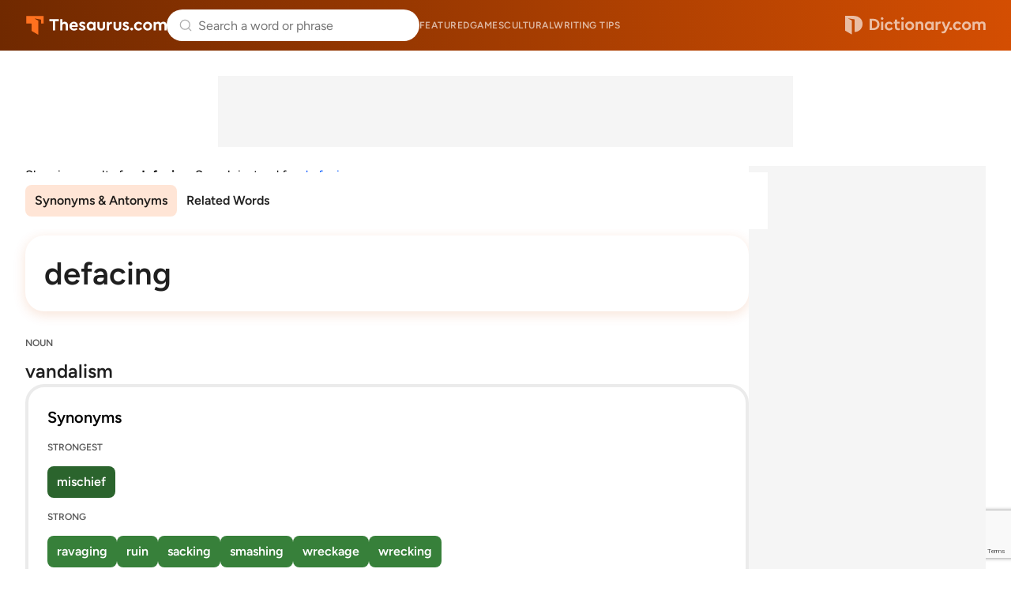

--- FILE ---
content_type: text/html; charset=utf-8
request_url: https://www.google.com/recaptcha/api2/anchor?ar=1&k=6Lf7JnQrAAAAAPHGrpyhBScGaodHXsKHUOnRDX5a&co=aHR0cHM6Ly93d3cudGhlc2F1cnVzLmNvbTo0NDM.&hl=en&v=N67nZn4AqZkNcbeMu4prBgzg&size=invisible&anchor-ms=20000&execute-ms=30000&cb=swml3mdaoosm
body_size: 48678
content:
<!DOCTYPE HTML><html dir="ltr" lang="en"><head><meta http-equiv="Content-Type" content="text/html; charset=UTF-8">
<meta http-equiv="X-UA-Compatible" content="IE=edge">
<title>reCAPTCHA</title>
<style type="text/css">
/* cyrillic-ext */
@font-face {
  font-family: 'Roboto';
  font-style: normal;
  font-weight: 400;
  font-stretch: 100%;
  src: url(//fonts.gstatic.com/s/roboto/v48/KFO7CnqEu92Fr1ME7kSn66aGLdTylUAMa3GUBHMdazTgWw.woff2) format('woff2');
  unicode-range: U+0460-052F, U+1C80-1C8A, U+20B4, U+2DE0-2DFF, U+A640-A69F, U+FE2E-FE2F;
}
/* cyrillic */
@font-face {
  font-family: 'Roboto';
  font-style: normal;
  font-weight: 400;
  font-stretch: 100%;
  src: url(//fonts.gstatic.com/s/roboto/v48/KFO7CnqEu92Fr1ME7kSn66aGLdTylUAMa3iUBHMdazTgWw.woff2) format('woff2');
  unicode-range: U+0301, U+0400-045F, U+0490-0491, U+04B0-04B1, U+2116;
}
/* greek-ext */
@font-face {
  font-family: 'Roboto';
  font-style: normal;
  font-weight: 400;
  font-stretch: 100%;
  src: url(//fonts.gstatic.com/s/roboto/v48/KFO7CnqEu92Fr1ME7kSn66aGLdTylUAMa3CUBHMdazTgWw.woff2) format('woff2');
  unicode-range: U+1F00-1FFF;
}
/* greek */
@font-face {
  font-family: 'Roboto';
  font-style: normal;
  font-weight: 400;
  font-stretch: 100%;
  src: url(//fonts.gstatic.com/s/roboto/v48/KFO7CnqEu92Fr1ME7kSn66aGLdTylUAMa3-UBHMdazTgWw.woff2) format('woff2');
  unicode-range: U+0370-0377, U+037A-037F, U+0384-038A, U+038C, U+038E-03A1, U+03A3-03FF;
}
/* math */
@font-face {
  font-family: 'Roboto';
  font-style: normal;
  font-weight: 400;
  font-stretch: 100%;
  src: url(//fonts.gstatic.com/s/roboto/v48/KFO7CnqEu92Fr1ME7kSn66aGLdTylUAMawCUBHMdazTgWw.woff2) format('woff2');
  unicode-range: U+0302-0303, U+0305, U+0307-0308, U+0310, U+0312, U+0315, U+031A, U+0326-0327, U+032C, U+032F-0330, U+0332-0333, U+0338, U+033A, U+0346, U+034D, U+0391-03A1, U+03A3-03A9, U+03B1-03C9, U+03D1, U+03D5-03D6, U+03F0-03F1, U+03F4-03F5, U+2016-2017, U+2034-2038, U+203C, U+2040, U+2043, U+2047, U+2050, U+2057, U+205F, U+2070-2071, U+2074-208E, U+2090-209C, U+20D0-20DC, U+20E1, U+20E5-20EF, U+2100-2112, U+2114-2115, U+2117-2121, U+2123-214F, U+2190, U+2192, U+2194-21AE, U+21B0-21E5, U+21F1-21F2, U+21F4-2211, U+2213-2214, U+2216-22FF, U+2308-230B, U+2310, U+2319, U+231C-2321, U+2336-237A, U+237C, U+2395, U+239B-23B7, U+23D0, U+23DC-23E1, U+2474-2475, U+25AF, U+25B3, U+25B7, U+25BD, U+25C1, U+25CA, U+25CC, U+25FB, U+266D-266F, U+27C0-27FF, U+2900-2AFF, U+2B0E-2B11, U+2B30-2B4C, U+2BFE, U+3030, U+FF5B, U+FF5D, U+1D400-1D7FF, U+1EE00-1EEFF;
}
/* symbols */
@font-face {
  font-family: 'Roboto';
  font-style: normal;
  font-weight: 400;
  font-stretch: 100%;
  src: url(//fonts.gstatic.com/s/roboto/v48/KFO7CnqEu92Fr1ME7kSn66aGLdTylUAMaxKUBHMdazTgWw.woff2) format('woff2');
  unicode-range: U+0001-000C, U+000E-001F, U+007F-009F, U+20DD-20E0, U+20E2-20E4, U+2150-218F, U+2190, U+2192, U+2194-2199, U+21AF, U+21E6-21F0, U+21F3, U+2218-2219, U+2299, U+22C4-22C6, U+2300-243F, U+2440-244A, U+2460-24FF, U+25A0-27BF, U+2800-28FF, U+2921-2922, U+2981, U+29BF, U+29EB, U+2B00-2BFF, U+4DC0-4DFF, U+FFF9-FFFB, U+10140-1018E, U+10190-1019C, U+101A0, U+101D0-101FD, U+102E0-102FB, U+10E60-10E7E, U+1D2C0-1D2D3, U+1D2E0-1D37F, U+1F000-1F0FF, U+1F100-1F1AD, U+1F1E6-1F1FF, U+1F30D-1F30F, U+1F315, U+1F31C, U+1F31E, U+1F320-1F32C, U+1F336, U+1F378, U+1F37D, U+1F382, U+1F393-1F39F, U+1F3A7-1F3A8, U+1F3AC-1F3AF, U+1F3C2, U+1F3C4-1F3C6, U+1F3CA-1F3CE, U+1F3D4-1F3E0, U+1F3ED, U+1F3F1-1F3F3, U+1F3F5-1F3F7, U+1F408, U+1F415, U+1F41F, U+1F426, U+1F43F, U+1F441-1F442, U+1F444, U+1F446-1F449, U+1F44C-1F44E, U+1F453, U+1F46A, U+1F47D, U+1F4A3, U+1F4B0, U+1F4B3, U+1F4B9, U+1F4BB, U+1F4BF, U+1F4C8-1F4CB, U+1F4D6, U+1F4DA, U+1F4DF, U+1F4E3-1F4E6, U+1F4EA-1F4ED, U+1F4F7, U+1F4F9-1F4FB, U+1F4FD-1F4FE, U+1F503, U+1F507-1F50B, U+1F50D, U+1F512-1F513, U+1F53E-1F54A, U+1F54F-1F5FA, U+1F610, U+1F650-1F67F, U+1F687, U+1F68D, U+1F691, U+1F694, U+1F698, U+1F6AD, U+1F6B2, U+1F6B9-1F6BA, U+1F6BC, U+1F6C6-1F6CF, U+1F6D3-1F6D7, U+1F6E0-1F6EA, U+1F6F0-1F6F3, U+1F6F7-1F6FC, U+1F700-1F7FF, U+1F800-1F80B, U+1F810-1F847, U+1F850-1F859, U+1F860-1F887, U+1F890-1F8AD, U+1F8B0-1F8BB, U+1F8C0-1F8C1, U+1F900-1F90B, U+1F93B, U+1F946, U+1F984, U+1F996, U+1F9E9, U+1FA00-1FA6F, U+1FA70-1FA7C, U+1FA80-1FA89, U+1FA8F-1FAC6, U+1FACE-1FADC, U+1FADF-1FAE9, U+1FAF0-1FAF8, U+1FB00-1FBFF;
}
/* vietnamese */
@font-face {
  font-family: 'Roboto';
  font-style: normal;
  font-weight: 400;
  font-stretch: 100%;
  src: url(//fonts.gstatic.com/s/roboto/v48/KFO7CnqEu92Fr1ME7kSn66aGLdTylUAMa3OUBHMdazTgWw.woff2) format('woff2');
  unicode-range: U+0102-0103, U+0110-0111, U+0128-0129, U+0168-0169, U+01A0-01A1, U+01AF-01B0, U+0300-0301, U+0303-0304, U+0308-0309, U+0323, U+0329, U+1EA0-1EF9, U+20AB;
}
/* latin-ext */
@font-face {
  font-family: 'Roboto';
  font-style: normal;
  font-weight: 400;
  font-stretch: 100%;
  src: url(//fonts.gstatic.com/s/roboto/v48/KFO7CnqEu92Fr1ME7kSn66aGLdTylUAMa3KUBHMdazTgWw.woff2) format('woff2');
  unicode-range: U+0100-02BA, U+02BD-02C5, U+02C7-02CC, U+02CE-02D7, U+02DD-02FF, U+0304, U+0308, U+0329, U+1D00-1DBF, U+1E00-1E9F, U+1EF2-1EFF, U+2020, U+20A0-20AB, U+20AD-20C0, U+2113, U+2C60-2C7F, U+A720-A7FF;
}
/* latin */
@font-face {
  font-family: 'Roboto';
  font-style: normal;
  font-weight: 400;
  font-stretch: 100%;
  src: url(//fonts.gstatic.com/s/roboto/v48/KFO7CnqEu92Fr1ME7kSn66aGLdTylUAMa3yUBHMdazQ.woff2) format('woff2');
  unicode-range: U+0000-00FF, U+0131, U+0152-0153, U+02BB-02BC, U+02C6, U+02DA, U+02DC, U+0304, U+0308, U+0329, U+2000-206F, U+20AC, U+2122, U+2191, U+2193, U+2212, U+2215, U+FEFF, U+FFFD;
}
/* cyrillic-ext */
@font-face {
  font-family: 'Roboto';
  font-style: normal;
  font-weight: 500;
  font-stretch: 100%;
  src: url(//fonts.gstatic.com/s/roboto/v48/KFO7CnqEu92Fr1ME7kSn66aGLdTylUAMa3GUBHMdazTgWw.woff2) format('woff2');
  unicode-range: U+0460-052F, U+1C80-1C8A, U+20B4, U+2DE0-2DFF, U+A640-A69F, U+FE2E-FE2F;
}
/* cyrillic */
@font-face {
  font-family: 'Roboto';
  font-style: normal;
  font-weight: 500;
  font-stretch: 100%;
  src: url(//fonts.gstatic.com/s/roboto/v48/KFO7CnqEu92Fr1ME7kSn66aGLdTylUAMa3iUBHMdazTgWw.woff2) format('woff2');
  unicode-range: U+0301, U+0400-045F, U+0490-0491, U+04B0-04B1, U+2116;
}
/* greek-ext */
@font-face {
  font-family: 'Roboto';
  font-style: normal;
  font-weight: 500;
  font-stretch: 100%;
  src: url(//fonts.gstatic.com/s/roboto/v48/KFO7CnqEu92Fr1ME7kSn66aGLdTylUAMa3CUBHMdazTgWw.woff2) format('woff2');
  unicode-range: U+1F00-1FFF;
}
/* greek */
@font-face {
  font-family: 'Roboto';
  font-style: normal;
  font-weight: 500;
  font-stretch: 100%;
  src: url(//fonts.gstatic.com/s/roboto/v48/KFO7CnqEu92Fr1ME7kSn66aGLdTylUAMa3-UBHMdazTgWw.woff2) format('woff2');
  unicode-range: U+0370-0377, U+037A-037F, U+0384-038A, U+038C, U+038E-03A1, U+03A3-03FF;
}
/* math */
@font-face {
  font-family: 'Roboto';
  font-style: normal;
  font-weight: 500;
  font-stretch: 100%;
  src: url(//fonts.gstatic.com/s/roboto/v48/KFO7CnqEu92Fr1ME7kSn66aGLdTylUAMawCUBHMdazTgWw.woff2) format('woff2');
  unicode-range: U+0302-0303, U+0305, U+0307-0308, U+0310, U+0312, U+0315, U+031A, U+0326-0327, U+032C, U+032F-0330, U+0332-0333, U+0338, U+033A, U+0346, U+034D, U+0391-03A1, U+03A3-03A9, U+03B1-03C9, U+03D1, U+03D5-03D6, U+03F0-03F1, U+03F4-03F5, U+2016-2017, U+2034-2038, U+203C, U+2040, U+2043, U+2047, U+2050, U+2057, U+205F, U+2070-2071, U+2074-208E, U+2090-209C, U+20D0-20DC, U+20E1, U+20E5-20EF, U+2100-2112, U+2114-2115, U+2117-2121, U+2123-214F, U+2190, U+2192, U+2194-21AE, U+21B0-21E5, U+21F1-21F2, U+21F4-2211, U+2213-2214, U+2216-22FF, U+2308-230B, U+2310, U+2319, U+231C-2321, U+2336-237A, U+237C, U+2395, U+239B-23B7, U+23D0, U+23DC-23E1, U+2474-2475, U+25AF, U+25B3, U+25B7, U+25BD, U+25C1, U+25CA, U+25CC, U+25FB, U+266D-266F, U+27C0-27FF, U+2900-2AFF, U+2B0E-2B11, U+2B30-2B4C, U+2BFE, U+3030, U+FF5B, U+FF5D, U+1D400-1D7FF, U+1EE00-1EEFF;
}
/* symbols */
@font-face {
  font-family: 'Roboto';
  font-style: normal;
  font-weight: 500;
  font-stretch: 100%;
  src: url(//fonts.gstatic.com/s/roboto/v48/KFO7CnqEu92Fr1ME7kSn66aGLdTylUAMaxKUBHMdazTgWw.woff2) format('woff2');
  unicode-range: U+0001-000C, U+000E-001F, U+007F-009F, U+20DD-20E0, U+20E2-20E4, U+2150-218F, U+2190, U+2192, U+2194-2199, U+21AF, U+21E6-21F0, U+21F3, U+2218-2219, U+2299, U+22C4-22C6, U+2300-243F, U+2440-244A, U+2460-24FF, U+25A0-27BF, U+2800-28FF, U+2921-2922, U+2981, U+29BF, U+29EB, U+2B00-2BFF, U+4DC0-4DFF, U+FFF9-FFFB, U+10140-1018E, U+10190-1019C, U+101A0, U+101D0-101FD, U+102E0-102FB, U+10E60-10E7E, U+1D2C0-1D2D3, U+1D2E0-1D37F, U+1F000-1F0FF, U+1F100-1F1AD, U+1F1E6-1F1FF, U+1F30D-1F30F, U+1F315, U+1F31C, U+1F31E, U+1F320-1F32C, U+1F336, U+1F378, U+1F37D, U+1F382, U+1F393-1F39F, U+1F3A7-1F3A8, U+1F3AC-1F3AF, U+1F3C2, U+1F3C4-1F3C6, U+1F3CA-1F3CE, U+1F3D4-1F3E0, U+1F3ED, U+1F3F1-1F3F3, U+1F3F5-1F3F7, U+1F408, U+1F415, U+1F41F, U+1F426, U+1F43F, U+1F441-1F442, U+1F444, U+1F446-1F449, U+1F44C-1F44E, U+1F453, U+1F46A, U+1F47D, U+1F4A3, U+1F4B0, U+1F4B3, U+1F4B9, U+1F4BB, U+1F4BF, U+1F4C8-1F4CB, U+1F4D6, U+1F4DA, U+1F4DF, U+1F4E3-1F4E6, U+1F4EA-1F4ED, U+1F4F7, U+1F4F9-1F4FB, U+1F4FD-1F4FE, U+1F503, U+1F507-1F50B, U+1F50D, U+1F512-1F513, U+1F53E-1F54A, U+1F54F-1F5FA, U+1F610, U+1F650-1F67F, U+1F687, U+1F68D, U+1F691, U+1F694, U+1F698, U+1F6AD, U+1F6B2, U+1F6B9-1F6BA, U+1F6BC, U+1F6C6-1F6CF, U+1F6D3-1F6D7, U+1F6E0-1F6EA, U+1F6F0-1F6F3, U+1F6F7-1F6FC, U+1F700-1F7FF, U+1F800-1F80B, U+1F810-1F847, U+1F850-1F859, U+1F860-1F887, U+1F890-1F8AD, U+1F8B0-1F8BB, U+1F8C0-1F8C1, U+1F900-1F90B, U+1F93B, U+1F946, U+1F984, U+1F996, U+1F9E9, U+1FA00-1FA6F, U+1FA70-1FA7C, U+1FA80-1FA89, U+1FA8F-1FAC6, U+1FACE-1FADC, U+1FADF-1FAE9, U+1FAF0-1FAF8, U+1FB00-1FBFF;
}
/* vietnamese */
@font-face {
  font-family: 'Roboto';
  font-style: normal;
  font-weight: 500;
  font-stretch: 100%;
  src: url(//fonts.gstatic.com/s/roboto/v48/KFO7CnqEu92Fr1ME7kSn66aGLdTylUAMa3OUBHMdazTgWw.woff2) format('woff2');
  unicode-range: U+0102-0103, U+0110-0111, U+0128-0129, U+0168-0169, U+01A0-01A1, U+01AF-01B0, U+0300-0301, U+0303-0304, U+0308-0309, U+0323, U+0329, U+1EA0-1EF9, U+20AB;
}
/* latin-ext */
@font-face {
  font-family: 'Roboto';
  font-style: normal;
  font-weight: 500;
  font-stretch: 100%;
  src: url(//fonts.gstatic.com/s/roboto/v48/KFO7CnqEu92Fr1ME7kSn66aGLdTylUAMa3KUBHMdazTgWw.woff2) format('woff2');
  unicode-range: U+0100-02BA, U+02BD-02C5, U+02C7-02CC, U+02CE-02D7, U+02DD-02FF, U+0304, U+0308, U+0329, U+1D00-1DBF, U+1E00-1E9F, U+1EF2-1EFF, U+2020, U+20A0-20AB, U+20AD-20C0, U+2113, U+2C60-2C7F, U+A720-A7FF;
}
/* latin */
@font-face {
  font-family: 'Roboto';
  font-style: normal;
  font-weight: 500;
  font-stretch: 100%;
  src: url(//fonts.gstatic.com/s/roboto/v48/KFO7CnqEu92Fr1ME7kSn66aGLdTylUAMa3yUBHMdazQ.woff2) format('woff2');
  unicode-range: U+0000-00FF, U+0131, U+0152-0153, U+02BB-02BC, U+02C6, U+02DA, U+02DC, U+0304, U+0308, U+0329, U+2000-206F, U+20AC, U+2122, U+2191, U+2193, U+2212, U+2215, U+FEFF, U+FFFD;
}
/* cyrillic-ext */
@font-face {
  font-family: 'Roboto';
  font-style: normal;
  font-weight: 900;
  font-stretch: 100%;
  src: url(//fonts.gstatic.com/s/roboto/v48/KFO7CnqEu92Fr1ME7kSn66aGLdTylUAMa3GUBHMdazTgWw.woff2) format('woff2');
  unicode-range: U+0460-052F, U+1C80-1C8A, U+20B4, U+2DE0-2DFF, U+A640-A69F, U+FE2E-FE2F;
}
/* cyrillic */
@font-face {
  font-family: 'Roboto';
  font-style: normal;
  font-weight: 900;
  font-stretch: 100%;
  src: url(//fonts.gstatic.com/s/roboto/v48/KFO7CnqEu92Fr1ME7kSn66aGLdTylUAMa3iUBHMdazTgWw.woff2) format('woff2');
  unicode-range: U+0301, U+0400-045F, U+0490-0491, U+04B0-04B1, U+2116;
}
/* greek-ext */
@font-face {
  font-family: 'Roboto';
  font-style: normal;
  font-weight: 900;
  font-stretch: 100%;
  src: url(//fonts.gstatic.com/s/roboto/v48/KFO7CnqEu92Fr1ME7kSn66aGLdTylUAMa3CUBHMdazTgWw.woff2) format('woff2');
  unicode-range: U+1F00-1FFF;
}
/* greek */
@font-face {
  font-family: 'Roboto';
  font-style: normal;
  font-weight: 900;
  font-stretch: 100%;
  src: url(//fonts.gstatic.com/s/roboto/v48/KFO7CnqEu92Fr1ME7kSn66aGLdTylUAMa3-UBHMdazTgWw.woff2) format('woff2');
  unicode-range: U+0370-0377, U+037A-037F, U+0384-038A, U+038C, U+038E-03A1, U+03A3-03FF;
}
/* math */
@font-face {
  font-family: 'Roboto';
  font-style: normal;
  font-weight: 900;
  font-stretch: 100%;
  src: url(//fonts.gstatic.com/s/roboto/v48/KFO7CnqEu92Fr1ME7kSn66aGLdTylUAMawCUBHMdazTgWw.woff2) format('woff2');
  unicode-range: U+0302-0303, U+0305, U+0307-0308, U+0310, U+0312, U+0315, U+031A, U+0326-0327, U+032C, U+032F-0330, U+0332-0333, U+0338, U+033A, U+0346, U+034D, U+0391-03A1, U+03A3-03A9, U+03B1-03C9, U+03D1, U+03D5-03D6, U+03F0-03F1, U+03F4-03F5, U+2016-2017, U+2034-2038, U+203C, U+2040, U+2043, U+2047, U+2050, U+2057, U+205F, U+2070-2071, U+2074-208E, U+2090-209C, U+20D0-20DC, U+20E1, U+20E5-20EF, U+2100-2112, U+2114-2115, U+2117-2121, U+2123-214F, U+2190, U+2192, U+2194-21AE, U+21B0-21E5, U+21F1-21F2, U+21F4-2211, U+2213-2214, U+2216-22FF, U+2308-230B, U+2310, U+2319, U+231C-2321, U+2336-237A, U+237C, U+2395, U+239B-23B7, U+23D0, U+23DC-23E1, U+2474-2475, U+25AF, U+25B3, U+25B7, U+25BD, U+25C1, U+25CA, U+25CC, U+25FB, U+266D-266F, U+27C0-27FF, U+2900-2AFF, U+2B0E-2B11, U+2B30-2B4C, U+2BFE, U+3030, U+FF5B, U+FF5D, U+1D400-1D7FF, U+1EE00-1EEFF;
}
/* symbols */
@font-face {
  font-family: 'Roboto';
  font-style: normal;
  font-weight: 900;
  font-stretch: 100%;
  src: url(//fonts.gstatic.com/s/roboto/v48/KFO7CnqEu92Fr1ME7kSn66aGLdTylUAMaxKUBHMdazTgWw.woff2) format('woff2');
  unicode-range: U+0001-000C, U+000E-001F, U+007F-009F, U+20DD-20E0, U+20E2-20E4, U+2150-218F, U+2190, U+2192, U+2194-2199, U+21AF, U+21E6-21F0, U+21F3, U+2218-2219, U+2299, U+22C4-22C6, U+2300-243F, U+2440-244A, U+2460-24FF, U+25A0-27BF, U+2800-28FF, U+2921-2922, U+2981, U+29BF, U+29EB, U+2B00-2BFF, U+4DC0-4DFF, U+FFF9-FFFB, U+10140-1018E, U+10190-1019C, U+101A0, U+101D0-101FD, U+102E0-102FB, U+10E60-10E7E, U+1D2C0-1D2D3, U+1D2E0-1D37F, U+1F000-1F0FF, U+1F100-1F1AD, U+1F1E6-1F1FF, U+1F30D-1F30F, U+1F315, U+1F31C, U+1F31E, U+1F320-1F32C, U+1F336, U+1F378, U+1F37D, U+1F382, U+1F393-1F39F, U+1F3A7-1F3A8, U+1F3AC-1F3AF, U+1F3C2, U+1F3C4-1F3C6, U+1F3CA-1F3CE, U+1F3D4-1F3E0, U+1F3ED, U+1F3F1-1F3F3, U+1F3F5-1F3F7, U+1F408, U+1F415, U+1F41F, U+1F426, U+1F43F, U+1F441-1F442, U+1F444, U+1F446-1F449, U+1F44C-1F44E, U+1F453, U+1F46A, U+1F47D, U+1F4A3, U+1F4B0, U+1F4B3, U+1F4B9, U+1F4BB, U+1F4BF, U+1F4C8-1F4CB, U+1F4D6, U+1F4DA, U+1F4DF, U+1F4E3-1F4E6, U+1F4EA-1F4ED, U+1F4F7, U+1F4F9-1F4FB, U+1F4FD-1F4FE, U+1F503, U+1F507-1F50B, U+1F50D, U+1F512-1F513, U+1F53E-1F54A, U+1F54F-1F5FA, U+1F610, U+1F650-1F67F, U+1F687, U+1F68D, U+1F691, U+1F694, U+1F698, U+1F6AD, U+1F6B2, U+1F6B9-1F6BA, U+1F6BC, U+1F6C6-1F6CF, U+1F6D3-1F6D7, U+1F6E0-1F6EA, U+1F6F0-1F6F3, U+1F6F7-1F6FC, U+1F700-1F7FF, U+1F800-1F80B, U+1F810-1F847, U+1F850-1F859, U+1F860-1F887, U+1F890-1F8AD, U+1F8B0-1F8BB, U+1F8C0-1F8C1, U+1F900-1F90B, U+1F93B, U+1F946, U+1F984, U+1F996, U+1F9E9, U+1FA00-1FA6F, U+1FA70-1FA7C, U+1FA80-1FA89, U+1FA8F-1FAC6, U+1FACE-1FADC, U+1FADF-1FAE9, U+1FAF0-1FAF8, U+1FB00-1FBFF;
}
/* vietnamese */
@font-face {
  font-family: 'Roboto';
  font-style: normal;
  font-weight: 900;
  font-stretch: 100%;
  src: url(//fonts.gstatic.com/s/roboto/v48/KFO7CnqEu92Fr1ME7kSn66aGLdTylUAMa3OUBHMdazTgWw.woff2) format('woff2');
  unicode-range: U+0102-0103, U+0110-0111, U+0128-0129, U+0168-0169, U+01A0-01A1, U+01AF-01B0, U+0300-0301, U+0303-0304, U+0308-0309, U+0323, U+0329, U+1EA0-1EF9, U+20AB;
}
/* latin-ext */
@font-face {
  font-family: 'Roboto';
  font-style: normal;
  font-weight: 900;
  font-stretch: 100%;
  src: url(//fonts.gstatic.com/s/roboto/v48/KFO7CnqEu92Fr1ME7kSn66aGLdTylUAMa3KUBHMdazTgWw.woff2) format('woff2');
  unicode-range: U+0100-02BA, U+02BD-02C5, U+02C7-02CC, U+02CE-02D7, U+02DD-02FF, U+0304, U+0308, U+0329, U+1D00-1DBF, U+1E00-1E9F, U+1EF2-1EFF, U+2020, U+20A0-20AB, U+20AD-20C0, U+2113, U+2C60-2C7F, U+A720-A7FF;
}
/* latin */
@font-face {
  font-family: 'Roboto';
  font-style: normal;
  font-weight: 900;
  font-stretch: 100%;
  src: url(//fonts.gstatic.com/s/roboto/v48/KFO7CnqEu92Fr1ME7kSn66aGLdTylUAMa3yUBHMdazQ.woff2) format('woff2');
  unicode-range: U+0000-00FF, U+0131, U+0152-0153, U+02BB-02BC, U+02C6, U+02DA, U+02DC, U+0304, U+0308, U+0329, U+2000-206F, U+20AC, U+2122, U+2191, U+2193, U+2212, U+2215, U+FEFF, U+FFFD;
}

</style>
<link rel="stylesheet" type="text/css" href="https://www.gstatic.com/recaptcha/releases/N67nZn4AqZkNcbeMu4prBgzg/styles__ltr.css">
<script nonce="G8pRxAgG1s3wWE2ba268Mw" type="text/javascript">window['__recaptcha_api'] = 'https://www.google.com/recaptcha/api2/';</script>
<script type="text/javascript" src="https://www.gstatic.com/recaptcha/releases/N67nZn4AqZkNcbeMu4prBgzg/recaptcha__en.js" nonce="G8pRxAgG1s3wWE2ba268Mw">
      
    </script></head>
<body><div id="rc-anchor-alert" class="rc-anchor-alert"></div>
<input type="hidden" id="recaptcha-token" value="[base64]">
<script type="text/javascript" nonce="G8pRxAgG1s3wWE2ba268Mw">
      recaptcha.anchor.Main.init("[\x22ainput\x22,[\x22bgdata\x22,\x22\x22,\[base64]/[base64]/MjU1Ong/[base64]/[base64]/[base64]/[base64]/[base64]/[base64]/[base64]/[base64]/[base64]/[base64]/[base64]/[base64]/[base64]/[base64]/[base64]\\u003d\x22,\[base64]\\u003d\\u003d\x22,\x22w5zDo2/[base64]/wpHDgSF2eQsVfcO4wqsFwoLCgcKUaMONwq/[base64]/Wzx0WMOvw5w+BArCocOBBcOXw54JcFrDlBfCm3jCocKxwoDDqWN/VFoHw4dpEgzDjQtOwoc+F8KSw5PDhUTCm8O9w7Flwp3CncK3QsKgYVXCgsOAw5PDm8OgX8O6w6PCkcKGw50XwrQbwo9xwo/Cr8OWw4kXwqrDncKbw57CsQ5aFsObUsOgT17DpHcCw63CoGQlw4/[base64]/CpgzCknHCpG3DosK8Ch8Sw4NUw5QYAsKXUcKSNx1UJBzCugXDkRnDtlzDvGbDs8KDwoFfwoLCsMKtHFrDpirCm8K5MzTCm2PDnMKtw7kiLMKBEHwpw4PCgGrDrQzDrcKNY8OhwqfDhBUGTl3CiDPDi0vCtDIAcgrChcOmwqEBw5TDrMK6Rw/CsRlkKmTDu8KowoLDpnLDrMOFES/DncOSDF1lw5VCw5jDr8KMYXnCqcKwHjk7csKbFwzDmDbDhsOND0jCngsYN8KMwq3CosKyXMOdw4HCsS1lwpFowptNFQnCpsOpN8KbwrQDBAxmB29SFMK1MBBrag3DlBV1QTdRwoTCjx/CusKEwo3DksOvw6gvCRnCrcKsw7k9SgHDpMOfDTUqwqUIVk9pEcKuw7XDm8KHw7t+wqkTfwnCsGV4JsKvw5ZcS8KCw58Ww6opZsKwwoEFKy0Cw6FIYsKrw6B1wpHDvcKCAg7DhcK4WxMTw5EKwrJqcRXCnsOtbUPDqQ49FzIzYxc7w5FHfBbDnT/DjsKLLAZnEMKDbMKKw79lQgfDnUfCnEoHw5sHdlDDtMO5wr/DphTDu8OaT8OQwqkASh5PDDPDvxVnwpLDucO6CwnDjsKgFA18OcOmw5PDgcKKw4rCqz3ChcO7L3TCqMKHw68wwqDCszbCqMO2G8ORw74OO0MzwqPCoDxQRSTDiCcVaTsuw6Aew5LCgcOrw508JAsjGxwMwqvDrnPChE8yEMK/KyHCn8OsXQ3CuC/DmMKudCxnV8Ktw7bDuWkvw53CmcOLJ8Oiw4PCl8K+w5VLw5rCt8OxYBjCgBlswpHCu8KYw5UURF/DusOwRcOEw7s9DsKPwrjCk8OQwp3Ci8OHFcKYwpzCn8KJMRgnUB8VMVMXwosZRB4vJngrEsKcbMOHWFLDscOaXz4ewqHDvD3Co8O0RsOLD8K6wqvCiUp2ViYXwosXHMK/wo4bB8OiwobCjArCiztFw4/Dmnp6w4dpLiAYw4bCgMO+CGfDr8KgTcOjdcK6SsODw6DCvCDDl8K8HMK+KUTDiAfCgsOgw7vDtw9mZMOnwoVzMEZOcVbCkW45V8KNw6FZwqwaYFTDkWXCv3FlwrJFw4zDqcOGwoHDpMO4KyNTwrYKeMKGOG8RDhzCk2RcdQtdwo4QaEZMBXN/fAUWISkbw5s9D1fCj8O/[base64]/w4DCtcO/wrbCtzl+wqXDr8OxwrN9w7MBw5ArMHUbw6jDpcKiLRrCs8OUSBPDpmDDtMOBEmJOwqMrwrpPw61kw73Dpikiw7Q/[base64]/DncODw4QKwo8cXsOQw5nCiVfCp8O/wqbCuMOKwrVcw64PBT/[base64]/G8OFw6xIRjRKJS/DtxlyEAtpw75fXEkKcDwlMlU6wp8Qwq4Mwo4ewrPCuXE6w64nwqlRb8OOw7ktEMKdYMOgw7xnw6VnZEtuwpdvCMKCw6Fkw7XDq0Ngw61KHMK2ZRJUwp7CtMKvbsOYwqBVCwQCScK/GHnDqDVywp/[base64]/wpUaIMOsesOnb3zDn8KSwq/CvzDDr8KNw5Aywp3CrcOIwp/Drn5lwrTDvsOHB8OAd8OMPcOUP8OVw6gTwrPClcOFw53CjcObw4DDp8OJdsO6w694w6UtPcOMw7Nyw5/DqjtcHGpTw5ZlwohKLixxesOiwpbDl8Ksw6jCoQDDrBkdLsOuJMOsQsORwq7Co8KGUT/DhUFtIzvDo8OkHcOKAVlYVMKqEwvCiMOgX8OjwqDDs8OJaMKew4LDnjnDhCjCk23CnsO/[base64]/XDHCucOQccKjaWRqw5LDgwUhPcOTODdNwpTDhMOSVnfCpMK7w5d2E8KJMcOvwq58w4xvT8Opw6s/ayxoYV5yQ3nCr8KOAsKeEwPDs8KKAsKKR1otwo/Cv8Oia8O3VijDmcOnw7AyFcK5w5J3w5A4Cwk3NcO4UHvChAzCgMO3KMOdBQ3Ct8ORwoZDwoBuwrHDicODw6TCulUHw40cwqYjasKlMMO/WDgsB8Krw7nCqX1pelrDnMOpNRhRKMKWdyU3wrl2fV/CmcKjPsK9VQvDiVrCnloVHcOGwr01ClZNEwHDtMOnNmDDj8O3wrlFIcO7wo/DscOLTsOKfsONwrfCusKfwojDphZzw5jCk8KDSsKzdcKDU8KKKE3CuWrDnMOMOMOpOgENwqZDwqHCu2/DtmBMJMKMJj3Cmk4Zw7k6M33CuizCkUzCp1nDmsO6w5LDvsOvwr/[base64]/[base64]/DuMOkBcKDwrR0N8KiXh3DqcKPw63ChxE3wqbDqMKFaBjDuiTDrsOEwph2wpt7bcKTw6YlY8K3XgTCnsKmFA3DrEXDiQFTVMObNVLClkjDsi3CqkXCgWTCr0EIQcKvYcKewo/DrMKswoPDni/DhknCrmTDh8K7w50LYk7DiXjCnkjCoMKENsKrw7J1wp1wV8KNTTItw49rC0Nlwq3CnsOaCMKNCwfDrmvCqMOowovCnTdzwqTDsHfDk1UTAyzDr1M7ODfCp8OtA8O5w64Vw5U/[base64]/DlBhmw4cueVvCjsO7w6DDrMK2wo1rayogw7RvwpzDoMOSw44nw7ALwoDCmhomw4VEw6h1w68Qw45Cw6LCpcO0NkDCpnNZwqlsUSx5wofCnsOpI8K2C0nDr8KBXsK2wqHDnsKIDcKTw5HCpsKqwp47w5sJd8O7w5A2wrMCOVBadFN/[base64]/DvjN3wozCsMKXWHxKwqHCucKXw59Pw5pgw7RpW8OiwojCtmjDrl/[base64]/CtwbDshQEGcOxX8Kvw4DDnn3Dt8O+w4/DpH/DoTXDkFbCpMK7w7RQw7s+IUoLLsK7wqrCqG/[base64]/ezTDpMOrck3DjmEQwrVwwolvwrAvwoYgwrEkenLDvGrDvcOMGHsNHwXCnMKYwqoyOXfDrsO6LiHCuSjDl8KyFMK5GcK1BsObw5lzwqvDpG7CjjnDniMMw7bChsKRVQhMw5xrV8ODRsOmw7t1OcOOYlhHbldHwq8AOhnDiQjCtcO0aG/DhMOgwoLDrMObNTEqwobCisOaw7/CnHXCgDkiTjFBIMKHQ8ObBMOkOMKcw4cZwq7Cv8O/McO8WCvDkDkhwpMqTMKYwqnDkMK9woUmwrZxPlrCpmfDnw/Di1LCsgZiwqsPOBk7Bnp/w6AsWcKNwrPDj0PCvMOEHWrDgDPCmgzCgg5MR2kBai4Bw6B6DcKUUcOHw55abmnCrMKKw5nDtTPCnsOqYz0QMQ/DqcK1wpo0w6RtwpLDjn0QV8KsKMOFcizCvCkpwq7DqcKtw4IJwpoZX8KWw7Eaw6kowptGasKLw7LCu8O6AsO0Vn/DkxQ5wpDCkB/CssK2w48aQ8Kkw6DCg1IvR2TCsjJ6MxPDsG1uw7HCq8O3w4o6UDscLcO+wqDDosKXZcKdw6IJw7J3P8KowqsOTsKvK3QQA1VuwpPCn8OQwqnCsMOSFzoKwq0pfsKPcBLCqVzCusOWwr4AESMYwo89w4RnKsK6KMOJwq41YChDRQ3CpsO/bsOvSMKkMMOqw51iw74pwpbCpcO5w60VBGjCtMK3wopKfkrDocKdw6bCn8O5wrFtwrt3B2XDn1fDtCDCtcOKwozCoDUvK8K8wpzDpiV9BzXDgiAnw787E8OAewJzM2nCsjVpw5AewpnDhgjChkYqwqkBNVfCoSHDk8OKwphwU1PDtMKQwpDCosKiw7A4ZMO9YW/DicOTF15gw4IQTzdrX8OMJsOSGCPDvm4iHE/Ct3Rsw6EIOmjDtsOSKMK8wpfDq3DDjsOAw5zCucK8GShowpzCnMKEw7l4wrgqW8K9CsO5McOKw54qw7fDhwXCq8KxPTLCl0PCnMKFXl/DpMOVTcOWw5LCh8Kzw6wLwqF6PXjDqcOsZyUYwqrDihLCqGHCn3d1EXJZwq3CvAokE0jCiXvDisKAKComw6hgMTM6fMK2a8OhPF/Csn/[base64]/w5EIJsK3TcOAPsKnbj3Dl8KSw4zDr1zDq8KDw5hzw4jCpGvCmMKWwozDjMO2wrzCtsOcWsKoBsOXVG4Kwr4gw5ZeEkzCrXDCgXrCvcOJwoIZbMOcfEw0wq8xL8OJEA4nw5rCqcKww7zCuMKww6sDT8OFwrDDjQrDrMOOX8OMHz/[base64]/YV3Dh8KuI8Ovw7wKw6vCtmXDlQlKw67CiGDDp8OfLldtKFdJNXbDt04hwpXDkVvCqsK9wq/[base64]/DlsOnYF1qJVbCiMKXIjvCkXM2w6kcw44QDjQ3NkTCu8KkfnnDrMKoSMK1NcKlwqlMK8K5X0Utw5zDrmrDiD8Aw6YZcgZUwqgzwobDvQ3DtxoQMWF4w5PDnsKLw48BwpczMcK+w6IcwpPCicOKw4nDsz7Dp8Osw6nCjHcKBx/CssOTw7lYLcOMw6New4/[base64]/w4ZRwogWw7bDqWTDq8OpwrTCrwjDpsKEC2A/[base64]/CisKqBMKgwp7Dtj8uLTNpRMKZwoFJTAcQwoZXT8K/w6rCssObJAzDj8OrBcKPQcK4CUUiwqzCrsKqMFnCrsKQCmDCrMKkbcK6w5M/ah3CpsKiwpTDvcKDWMKVw60nwo0kPlNNCmBLwrvCh8OwWgFaJ8Kwwo3DhcOowq88w5nDt19pD8KPw5x6NEDCisKvwr/Dq1HDvkPDocOew79MeUYqwpZcw4PDgMKhw4xYwpHDrzM7wonCsMOhJF1vwpRnw7YIw4sowrsPC8OXw4xoeV47B2rDqlcQE0N7w43CgBslKh/DikvDlsKhL8O7EXPCi3t3O8KpwqjDsDIRw6zCtxnCscO3c8KuOX1nf8KuwqhRw5o5csOQc8O1O2zDl8K1TSwHwqjCgjNSA8KFw6/CncKJwpPDqMK2w659w6Y+woZKw6lWw4TClEpOwq0oORbCv8KHf8KowpdEworDtTR6w6ZJw7zCr0LDiSnDmMKmwrdnfcO+BsOAQxHCssKQCMKrw6dMwpvDqB1zw6slOD/DuCpWw7oQBjRLaFXCk8KOw73Dr8OZZnFRwpjCohAnSsKpQyBCwpktw5bCjXzDpnLDlWnDocOswpExw59pwpPCtsO/f8OqchvCvcKGwqJbw7Jlw7hbwrp5w4oywr1bw5Y5a3ZEw7sAJ3YRQR/CjWZxw7HCjsK3w6bCm8KQVcOSNcOLw7F3wqpIWU/CqRc7PCUBwqXDsSVHw6LCk8Kdw583RQ9FwpHCkMOiE2/DmcKELMKRFw7CtEEtIxfDo8O7dGN/bsKdM2/DscKJGsKVdy/[base64]/w5dOwpsSw5TDjsKUICzDsMKew6Qjwo8DFMORSRDCisKkwqLCtsOfw73Dp0grw5PDujcGwqEJchTCjMOVCwsfejxmZsOfVsONDXNlOMKtw4nDkUNYwo4LNmPDtGxvw4DCrnfDpcKaITYlw7XClVdfwr/CuCsdfmXDpDjCmjzCmMOZwrvCi8O/d3nDrC/DkcOGKxlmw7nCplV3wps9cMK4HMOyZh18wp1tXsKcSERBwq5gwqHDnsKrBsOEZxzCmSDChlfDo0bDtMOgw4/Do8OwwpFsQMOZCmx/SFMvOifCll3CoQDCigjDv2QsOMKUJsKPwrTCqRXDm2zDqsK2GRXDosK0fsO2wpDDv8OjUsO7EMO1w5hANxorw6PDhyTCrcK/w7jCgG7DpnbDknNZw6/CqMO+wrc2ZcKDw5PCqiXDnMO2DgLDksO7wqY/[base64]/DisKjw7rDvwbDkcOIwrk/wqrCocKFJUbDsit/fMKHwq7Dk8OOw5wawpptSMOLw5doFcK8ZsOgwobDrTE5w4PDg8KYWMOEwqAwBQA2wpBFwqrCpcO1wpbDpjTDsMOkMwPDvMOBwqzDrmYXw411wp1rTsKZw7MhwrjChyIYXDltwqTDsGHDrVcowpJ/[base64]/DtmfCjsKGbGNSwoA3Wx/CmQvDsSXCocKwLipmwp3DoBDCgsOYw77DqMKMLSBRfsOEwpHCsg/DocKWJDlZw7BcwoDDmFzDuwlgDcOFwrnCq8OjJXPDn8KBSQ7DiMOWCQjDv8OfS33DhXg6HsKYaMO8wpXCp8KswpvCiFfDtcODwq1+XcK/wq9QwrrCslnDrizDj8K/[base64]/DisKaa8OQwrx7w7g/wp3DkxJ+w4IOJglIQCdTKsOmCcOQwp1/wpfDpcO1woRMD8K6wqxgVMOVwqh1fDsewrw4w6fCk8OQBMO7wp3Co8OSw5vCk8OlWUApGT/Chzx6MMKOwq3DtSnDrw7DkxvDpcOLwo93A3jDvy7DrcK3QMOUwoE3w6kIw5jCosOuwqxWc3/CoCpCTQMDwqjDmsK3V8OmwprCsihQwqoLQWfDl8Oie8OvMcKoO8K0w5nCmFd5w4/CisKNw6FmwqLCp2vDqMKTKsOaw6Nzw7LCuxnCmUhzZQrCgMKjw4ZMQm/[base64]/[base64]/[base64]/DglnCisK/[base64]/bw49SQ9HwpU8ch1Qw7fCgy3Csj7DkyzClwRyNsOjHWp6w7tzwo7Dg8K7w4fDnsKXbwFPw7zDnCNLw50iHjh+dAnChlrCslTCtMOYwoEGw5zDhcOzwqZHAT0lVMOAw5/CtTXDkUzCpsOHJcKgwqXCiT7CkcOgP8Kvw6w5BhAGI8OFw6dwMRDCrsO9DMKZw6HDvWo2Rw3CryMYwr10w7bCqS7CvDldwo3CjsKmw643wrTCoE47GcO0eWUhwp0pQMOnIz3CnsOSfA/DtHwiwotKXsKmKcOyw6M4KMKDaCDCg3pawrwVwpF3VTpibMK/ScK0w4pWXMKuQ8O9InF7wrfDnjLDt8KMwrZoEn4NRgIew6zDssOVw5XClsOIf3vDtWNlLsKMw5AEJMO3w4LCqBYiw5zCkMKPWg5+wq0Ee8OMLMOfwrZ0MwjDnTBbTcOWDwvCmcKBKsKBXH3DsWzCssOAVBcFw4pDwqjChg/CrE7CvW/CgMKIwpfCuMK6Y8Ouw68dVMO4w6I3w602TsOhCSTCqAMgwqXCusKew6zDt0DCgk7CiAhAMMOYacKqFhXDucONw5VjwrwoQzjCtR/[base64]/CtlXDpsKgeArDjcOGZsKyw4vDrHJrGVHCocOuYFDCpXFHw6LDm8KcAmXDlcOlwrMCw6wlZsK9JsKLZHTCjG7CuRMzw7dmZU/CgsKfw6vCn8OOw57DmcOBw4Uaw7FWwoDDosKlwr/Dm8Owwpl1w6LCmBfCpGt0w47Dv8Kcw7PDg8KtwpLDmMKxKkzCkcK0cmAJN8KIFsKjBhLCksKIw7RJwo/Cu8OPw43DnxlDasOTHsK9w6/CiMKiNUnCuT9Yw6PDm8Kbwq3Dp8Kqwq8iw7oGwpfCg8OXw7bDpcOYD8KRGGPDocKJEMORVG/DpcOjFlLDkMOtf0bCpsKtWMK7YsOlwoIkw5dJwqRnwo/CvCzCuMOPC8K5w5nDtCHDuigGDxXCh1c6Z1PDh2XClhfDjG7DmsKBw7Myw57Dl8OHwq4Uw4odRVw7woALLsOXZcK1P8KDwoVfw60XwqfDihfDqsO0XcO9w53CuMOTw6djRHTClA7CncOww7zDkX8dTgFmwpJsLMKfw7gjcMO5wqZEwpJ8fcO/DSFswpXDrsKaDMOxw4BzY1jCqwXClFrClmkYUQ3Ciy3DjMOOZQU2w5dZw4jCnWs3GhtaUsKQPijCn8OiRsOhwo9zdMOVw5Q3wr/CisKUwrwww5ocwpApJMOGw4UKAHzDjAt8woAdw7HCpMOSZiU5QcKWGTnDr2PDjghlD2sGwp93wrTCtSfDoAjDvVRpwq/CmHrDnWBuwoQLwoHCtjTDk8KCw4ISJmodG8Kyw5DCnMOIw4TDlMO6wr7CoCULTsOgw4Jcw4nDs8K4BVF4wq/DqxA7ecKcw77Ct8OuCMOUwoIRNcOxIsKpWml+w6woW8Oywp7DmwnCvMOobAkOKhIkw67Cuz5kwrXDrTB8WMO+woMkS8OHw67DlErCkcO9wpDDqV5JAC7Dj8KeFEfDrUpvJTfDrsOTwqHDpMODwo/CiD3DgcKaBTnCksKZwpIQw6zDuWVvw4IOBMKGecKTwqnDrsKOU29Aw5XDsyYcLTxRRcKyw7JSYcO9wovChXLDozN3a8OsGB3Ch8Obwr/DhMKUwoPDjWtbRwYABwtWHsO8w5hRWWLDuMOAH8KbSybCixzCnSLClMOiw5rCvSjDj8KpwpbChsObOsKQF8OrMBDCiWM+bsK4wpLDj8KtwpnCmcKkw7FowoNyw7LDksKzbMKRwp/CkWzCksKcZX3Dm8O+wrA/GAfDpsKGIcOtDMKZw7bDvMKDWh7DvHLDp8KAwoo9wrZawoh8WHR4fwFfwonCogHDtRk7RQpJw4YPTxI/McOuOXN7w4MGNSokwoYhLMKfWsOAUAHDiHvDkMKhwr7DsU/Ct8KwJlASNV/CvcKBw6zDhMKgS8OrMcOyw7fDtGfDhsOGX1PCiMKPXMOAwqDDmMKOYArChXbDjV/[base64]/CmcOuI8Ogw7bDlmoLwo7DnMO1w63DvsOrwo/CunNgPsOuJgtsw7zCjsOkwq7DvcOswqzDjsKlwqMzw4pmQ8KYw7rCgj1WaHYqwpImecKjw4XCv8KHw59ZwobCmMOjRMOPwo7CtMO+SXfDhcKbwr0/w5Ezw6tRe3MdwpRtJGlyKMKkTmjDoEJ/GH0Kw53DjsOAfcK5d8OWw7lbwpJow7PCv8KfwrPCrsKrBA/DrwjCrSVWYDbCk8OPwo4UZBhVw5XCjnlewrLCjsKvNsObwqgIwoV5wrxVw4l6wprDgWvCu37DjFXDgg7CrglVJ8ODBcKvWELDsgHDvgIsDcK/wofCuMKcw5o7a8ODBcOjwrfClMKKLlfDlsOCwrxxwrFkw57DosOzZxHCkcOiB8Krw4rCksKMwowywpAEFhPDrsKSXkbCpgrCvEMuQEA2X8KSw6XCjGFlK1nDh8KOCMOYFMOPDh4eFFs/IC7Ciy7Do8Kvw4/Cn8K/wp1hw6fDu0rCuEXCnSnCr8ORw63DgsKhwow4w4d9FQFrM1Jdw5zDr3nDkRTCnCrDo8KFHTBCUUdwwpY/wqxqDMKBw5lcUXTCksKaw5bCrMKDMsO6Z8Kew4rCksK7wp/CkQDCncOOw7LDn8KwGTclwpDCrsO4woHDtwJdw5rDvMKxw5/CiAYuw60bI8KoczvCosKjw70fRcOnBmDDiVlBCWJdZ8KMw6RiLDDDiG7CmylgIXFvSjLCmcOPwoHCv0HChwY3TS9+wqA+PCIqwoXCscKkwotiw7hVw5rDmsOjwqsMwpQQwpjCkCbCrGbDncOawo/DrGLCmHTDusOzwqUBwrlXwpFpPsO0wqnDjR5XecKow4VDe8OxPsKyTsK8fBctAMKoCsKdN10/QGRJw4Fsw6jDjHcZcMKkHGE/wrxxZgTChRzCrMOWwoczwqLCkMKywo/DsVbDpV0dwr4VZ8K3w6BHw6PDhsOjMcKQw7bCpQNZw7ccFcORw7QCYiMLwrfDmsOaIMOlw5hDZT3CkcOmOMKtw47Dv8O9w49zVcOPwqnDp8O/UMK+Al/Dl8Kuw7PDuQzDqT/Dr8K5wrPDvMObYcO2wqvCl8OPUnPCmE3DnxXCmsORwpFLw4LDtC4dwo90wop2TMKbw43Cl1bDm8KqPcKEETtlC8KcNS/[base64]/[base64]/DssKkL1rCnhzDnjTCrDJGI8KfFnnDljBEw69mwpx9wqbDjkIrwoV4wo3Du8KPw6FrwrLDq8KrOjJoH8KEXMOpP8KqwrnCsVXDoCjCsXEbw6vCjhzDvlxOVcOUw7TDp8K9w53CmMOMw47CpMOEa8Kiwp3DikvDnC/Di8OQQMKHbsKXKixTw7rDskXDhcO4McObSsKxPAMrb8OMbsO3ei/DvTxEEcKMw63CrMOBwqTCszAgwrsUw4IZw7Flw6XChRjDlhMfw7XDhVjCmMK0JU8mw6Vywrsfw7QXQMK1wpgpQsK+wofDnMO0ecK7cyB+wrDCl8KbOxdUBmvCpsKQwo/CswTDu0HCu8K4Px7DqcOhw47DsBIqf8OpwoQDRS5ORMODw4LDqTDDqyoyw45OO8KJSBhTw7nDo8OSSCQlQxDCtMKbE3jDlD/ChsKCcMOmcE0Cwq1ncMKDwq3CsRFgEsOdZMKKCmDDosONw49YwpTDmHHDqcOZwqMzWHM8w6PDtMKlw7tCw5RuZcO2RSJ3wrbDjcKMIGPDii3Cny59VsKJw7Z/CMOueFRvw43DritEbcKzfcOowrfDn8OIOcKWwo7DlFDDs8O4KjIeYhQTbELDpWbDt8KkFsKvPsOUbzvCrFgQMTodMsKGw60Uwq/CuQNROFR7P8OewqFfb2RDaQpOw5NKwq4QImZ7U8Krw4l5wrMuZ11dCHB8Ch/Cr8O/KHErwpPCtMKhNcKuKEfChSHCiQk6azrDusK4Q8KTV8KCwqjDklvDki99w4TCqxbCvsKiwo89V8OBw6pLwqc2w6DDoMOOw4HDtsKsM8OFMg0oOcKBPnQcbMKqw5jDly7Ct8ORwqfCtsOnNSDCjjwdcsOGbAnCt8OkDsOLb1vCkMK5QsOEIcK/wr7CpicOw4Vlw5/[base64]/w5I7CMOGY8OJJcOQw6HDikXCilDDqsKRwrjCusKxwr5gTMOXwovDu3UpLhHCvQwUw7o9wosJworColjCt8OFw6XDn1IRwobChcO3Zw/CjcOWw550w6/CpHFYw7J1wp4rwrB3w5/DrMOdfMOOwqgawrdYEcK0LsOUeDfChGTDrsOhdsOiVsKdwo5fw51JFcODw5c5wpV0w7AQGcOaw5/Cl8O7R3kow5M2wqzDrsOwPMOlw7/CvMKowrNWwqbDrMKaw4nDtMOUPFIdwrdXw4wADBBnwr9EOMOQYcO7wq5zwr98wp/CiMORwpkSIsKbwpXCk8OKYhjDu8KjFzoQw59BfxvCk8OsKMOSwqzDtcK8w7vDqT4Iw5rCvMKkwpsOw6bCox3CgsOHwpHChsKawqcNAzzCvm4tZcK/A8KAUMK0Y8ORXMOEwoNbMAvCpcOxcsKHAQ5pO8OMw79RwrrDvMKSwrE2worDq8Ofw6/CixBuTWVTFTgWXBbDgsKKwoXCgsOyaDVBDxvClsK5JW1Lw6tURkFVw7sidjZYM8Kcw7LCohYAecOmccOAJ8K5w5dow7bDrQ58w7zDqcO+ecKTGsK6E8OcwpEMXDXCnmfCmMKyW8OWGTzDm1R1EyN1w4klw6nDl8K/w5VWc8Orwptlw7XCmw5ywqnDtHDDuMORAQBqwqdkIVFJw67CpzjDk8OQJ8KaehUFQsKOwrPCrQzCoMKEesKJw7fCiVbCpAs5aMKWf0zChcOyw5pMwqTDvzLDg2tjwqRhTi/Cl8OAJsOmwoTDoQVWHwlGdMOnS8KaL0zCqsOBAcOWw68aAcKvwqh9XMOQwp4/Um7Ds8OYwo3DsMOEw4RkDh50wofCnEsvVmHCmSgqwohuwpPDrG1iwpsvHC97w7k/wo/DtsK+w4bDmD1pwosGBMKPw7kjKcKtwrzCo8K3acK+w7g0WEMcwrDDu8OrKSnDgcK3wp1rw6bDhAEVwqxFacKDwofCk8KeCsKCMjDCmSxBX0/CssKhKUrDo0TDocKGwq/DrcOtw54wUBDCo0TCkngHwo9IT8KjCcKoCWLDgcK9wp4qw7Z+eGnCkE7Cv8KAOg4sNQE6J1/CpsKSw5M8w5TCoMKVwpkdBDsPdUYaU8O9DcOkw6l2a8Kiw4s9woRyw4fDoSrDukXCjMKFS0Elw5/CowNPw53CmsKzw7EJwqt1ScKrwr4LNMKHw64ww4TDisKdYMKWwpbDvMOMHcOHUMKmVMOwMSLCtAnChD1Bw6PCmm1bDCPCmsOiLcOLw6V0wrRaXMO7wqbDucKUTC/CnhFRw53DtBvDnFBqwoxww73CmXslaEAWw7rDhlllwpnDlMKow7YJwr09w6DCncK0SAgfF0zDp3NTRMO/C8OgYFzCosKnWVt5w4fDu8Oww7TCkifDnMKJVgBMwoFNwrjClErDqcOPw4LCocKlwpjDv8K7wqhfZMKqBlwlwolDSHlhw4k8wo3Cp8OYw49MCcKtaMKDDMKeC0rCiEvCjBIiw5DClsOyYRMeYWTDggo9IUDCicKrQG/[base64]/Dm8KBHG0Cw6HClsOVw5QNfRJQX3fCsjx/w7bChcKBWU/CuXhPSA7DkHrDu8KuYyljMVzDtkFpw7IYw5jCh8OCwpfCpEPDoMKbCMO2w7rCmzp7wrHCrXzDhl87DHbDkgwrwoMmGsOrw4Fww4hUwpoIw7YBw6pmPsKiw5oUw7jDpRE+EDTCt8KoXsOkDcO4w5U/FcKkZwnCg1sywrvCvhfDqG5PwoIdw4UjIzc5XALDrzjDosOrBMONRSTCuMOFw6lOWDMIw7PCocKUewnDpCJUw5/[base64]/DuMOFw5RIwrJ0wpLChsODw4nCj2h4w6QpGcKwwobDk8Oqw5TCu0hmc8K+fcKcw5kYGwLDj8OiwoA8BcKydcO5PGbDhMK+w6R1GFZ4YDPCgzjDn8KaPALDlnNaw6zDmxXDvxLDocK3KVDDjGDCscOIa1UBwq4Zw7lAVcOLYQRMw5/[base64]/CmsKPE3zDuX8dw5rDicK8GMONw5BOw4fDu33CnnzDuQ3DkXpnXsKPeB3DunB3wpDDjiMnwqBCwpgDE1XCg8KqLsKBe8K5esOvZ8KhZsOUdD5yBcOdTMO+Cxhrw4zCp1DCkGfChRfCs2LDp2dOw5wiE8OCbkBUwq/DmQYgExvCpgQXwqDDijbDv8KPw57DuF8nw4bDvAhRw5/DvMOmwprDh8KADEfCpsKuHhgNwqsQwo9+w7nDjXjCtHzDgXdCBMKuw5IKLsK9w6w0DlPDisKUGjxUEsKAw5zCtQvClxMxCSxzwo7CpcKLQ8Kbw5g1woZcwppYw4p+XMO/w6XDn8KsdSrCssOhwoDDhsOsM0TCtsKAwqDCpxLDsWTDuMOeHRorZsONw4hGw5LDhHbDt8O7J8Kveg/Dvl/DoMKmBMODK3kFw401S8OhwpUqGsO9BhwhwqjCncOJwplgwqgjY3vDoFYpwqPDgMKVwp3Do8KCwqh4JzzCsMKJd0EMwo/DoMK9CXU0K8OewrfCri7DicOjeGQCwrnCkMKMF8OIfWPCrMOGw6/DtcKfw7DDmUsgw6BweUlxw5lOCkI/HH3Cl8OoJHrDsWTChU3CkMOoCFbCu8KEIGvCv3XCoiJDCMOBw7LCvnLDlAljLk7Ds1TCr8KDwr4xB0gIdcOyXcKMwrzCicOJIi/DvRrDmMOONMOfwpbDi8KCfWvCiEfDrh1/wozChsKvAcKrXml+dVvDosK4NsKDdsKBUk3CvsKMI8KzRTfDvCLDqcK+I8K0wq15wq/Di8OUwq7DggMXGVXDjWo7wpHCpcKlY8KbwqXDqFLClcKdwq7CicKJIUbCk8OqG1h5w7U4AHDCn8ODw7vDjcO/akQ7w4wgw4rDomlRw4UoQnjCkWZBw6LDgRXDsgbDtsK0ZhvDqMOTwoDDrsKRw4oCETIVw40iD8OsT8OsG13CosKcw7TDtcOgL8OZwp4CDcOfwpjCmMK1w7NdOsKLQsKATBXCvsOQwqAjwoduwrjDgUfDiMOJw4HCvEzDncKPwoDDpsK1PcOiU3Z2w67CuzwNXMKswp/DsMKpw6rCosKHdMKzw7XCh8KkL8ODwovDqcKfwp/Dg2tTJxg0w6PClhjCiz4Mw6AcKRRIwrVBRsOMwrIzwqHDtsKfP8KiFSUbOiPDuMOYN0UGTMK2wq0YHcO8w7vDj1wfe8KHE8Ozw7jCixPDssOlwok8WMOpwoPDmxxdwp3ClcOewrgoB3tXbMO9dA7ClmcQwrY/wrHCqy3ChBrDg8Kuw4gTwp3DuWjClMKxw67CmT7DqcK+QcOWw40ucXLCpcKrbjMgwp86w5bCksKUwrzDsMOQbMOhw4JHWS3CmMOPVMKlaMO7d8OswqfCkiXCkcKAw4zCo1dvC00DwqIUSRbDkMKODnRJLX9ewrZDw5vCucOHBijCtMOlC3/DhMOcw4rChEbCssKpa8KAU8KXwqhVw5UGw5DDq3rCp3TCtMKOwqNkX09oDMKXwp7DvHTDlMKwLGPDsV0WwqDCucOhwqoEwqDCjsOjworDlw7DuCgnXUPChB0+UMKaD8KBw5srDsOTdsK3QFkhw7vCvsOdXR/CkMKywochVi7Co8OJw5kpw5A2csO3E8KhTQfDkk4/KsKNw4fClwtCVcK2BcOAwqpoccOxwoFVKDQBw6grNH/[base64]/DuQhTT8O5PcKNDB/Clj7DmwLCn2jDqx3Cp8ONL0lzw6/DgMOLJSXCgcOQcMOPwr1cwr3DicOuwrDCr8O2w6PDg8OgCsK6CWHDvMK7Z3hXw4XDmz3CrsKJUcK4wqZxwpLCpcKMw5JywrDCrkRPP8Ohw74CDXkVT2Y3ZH40VsO8w5JbeSnDu0/DoxsdRDjDgcOiwpoUDl4xwpQfVB5wMw9HwqZSw4gPwoQmw6XCph/DjnfDqCDCtQzCrxFYCmsQenjCuCd/[base64]/Do8KwY3ZPe21VDz4GZXPDgm4DD8O/ZMO7wqHDg8KsYR12X8OjATo7dMKNw77CtilXwq9QewvDolZxbHfDpMOVw4TDu8KEIg/[base64]/DicKJw53DnxRRPxR6BcKqUMK6SMOVVsKeSRFKwotyw5YYwp9/NU7DlAt4PsKBN8OBw5wLwqfCp8K2Z2TCgWMaw4EhwrzCkHRowqNqw6gAGGzCj0N/ABsOw6jDo8KcNsK9aQrDr8OzwpA6w4zDpMO9csKhwq57wqUPNTBPw5R/GXrCmxnCgDrDoCPDohrDjWppwqfDu2DDicKCw4vCnnvDsMOKThYuw6BTw4x7wprDiMOkCiQLwqxqwokcTcOPa8O7YcKyR3VqTMKvDx7DvcOsd8O7Wg5Zwo7DosOxwp/[base64]/DrA9nPMOLDsKke8OHF8O9w6/[base64]/[base64]/CuMO+w7fDtAnCoyfCtsOGwrl/[base64]/wrM4w5sTZCNew47DiBxuw69/[base64]/CsRAuw6/DukVSScKjwq3DsmcdJhE0w7vDj8OlY08YDcOTDMKKwprCrzHDlMO7MMOXw6tKw4/CtcKyw4LDu33Dh3zCoMOnw4TCsBXCizHCrsO3w4kAwr06wrYTZU50w7fDssOqwo0OwrrCisKpesOSwoZvMcOUw6cqCX7Cp2ZFw7ddwowgw5Ugwo7DusO2Px/CsGbDpBXCsDzDn8K1wrrClsOSXMOddcOGflNrw4Yow7bCpGHCmMOlB8O5w6t+w53DnEZBCz/DlhfCmSZwwozDujImLx7DpsKSfiNLw555bMKFFlfCjDgwB8O5w4hPw6TDkMKxThPDusKFwpNHDMOsdHLDpBhYwrxZw4B5JWcbwpDDgsKiwo8mEjg8CXvClMOnM8K1csOVw5BHDXg5w50Xw43CumYGw7vDjcKdJMOLUsKHMMKBHH/Cm2lOA3LDrMO1wpZrGcODw4/DqcKmaHjClj/DkcOLDMKiwr0qwp/Ct8O4wp7DnsKVJMOiw6fCoHYKUcOfwonCnsOWKmLCjEU8AcOmC3Z2w6zDrcOUQXbCvW9jc8OVwrs3REdtZizCi8K/w7JHXcK+JHXCiAjDg8K/w7scwoJ/wpLDjW7Di3dqwrHCsMKrw7lQMsKuDsOwFybDtcKCYWlKwqEMLHwFYHbDmsKlwrEvRkJ6KsO3wonCsGnCicKZw696wopfwpTClsORGFcUBMOeOkrDum/DksO7w4BjGWXCmsKMUFHDhsKqw501w6x+woFaWWvDlsODacKxZ8K8IntzwpfCs01XKkjCrHh+dcO9ASkpwr/ClsKiQjTDicOAZMKDw4/Cs8KbP8OxwrZjwpLDi8KgcMKQw7LDjMOPW8K3BgXCljDCmA0cTsKzw6TDk8Ofw65Rw4U7IcKUwotGOi/DqR9DNsKNCsKeTkwJw6VtXMOnXMKzw5TCqsKWwoVEXjzCqsORwqnCgwvCvSDDtsOzHsK2wonDolzDpnnDhHvCnmoewrUMSsO8w5/CicO5w4QjwqLDv8OjMlZyw6dDUMOgYER0wok9wrnDiVteL2zChy3CjMOPw6RZZMO1wqcqw7Asw6XDgsKPDlddw67Cs2wLU8KlOMKhOMOfwrDCrW8pfMKSwrHCtMO9PE5jw5zDssOgwohGdcOuw4DCviIpYHrDuErCscOHw4xvw5vDksKGworDoBvDsWDCtA/DkMOlwoRIw6dqYsK+woR/[base64]/DuU3DoQY9wqE0woPDucO7WjxEwr5WU8KQQkjDtlgcX8KDwoPDtXjCp8Orwp8pYynCkQFSH0rDrEc+w4PDhFlow5LDlsKJHEXDhsO1w6vDqxdBJVtow5lzPUrCn04Iw5fDtcK5wrPClEnCrcOHcU7Di1PCm3VIFANgw60JRcK/FcKdw5HDuA3DtEXDqHIlXmkDwoELOcKNwp5Cw7sJeUllF8O1fRzCn8KXQnsswpDDg3nCkFXDmS/DiRkkdXpdwqZMw7vCm2/Ch0zDtMO0wo4Lwp3CllgcFgBow5vComBUKThzGCLCksOfw7ASwoshw6Eya8KLLsKdw6Efw5ovWyLDvcOcw7sYw7bCpBtuwpsJScOrw7DDhcKROsKgKkTCvMKQwovDqDU9QGg1wosVKcKWOcKwWAXDl8Ovw6TDlcOxJMOGMlIIRxR2w4vCqH4Yw6vDhALCr1sRwp/CicOxw4/[base64]/wonDrQ/CpgxRw4obw6rDqMKVYkRQc0rCssOsw6bCksKibsKnTsOHK8Orc8KFTsKcT13Cl1AEEcOvw5vDscKSwqDDhmobLMOOwoPDu8OfGgx7w5LDksK5YF/[base64]/DucOEwqbCl8OVcCRCwovChMOxSsOcw6LDmRHCpkXCmcKSw5nDmMKUL3jDjD/CnlnDgMKsQcOHUmkbXkNGw5TCgTNMwrnDksOvbcOww7TCqElnwrhIVcK9wrQiOClDCSHDuF/CpXMwScK4w4AnVsOkwrZzU2LCiTBWw7TDocOVPcKhcsOKG8O9w4XDnMKAw7pPwp1rRsO6dQjDrxRswrnDgRrDrUkqw6EaOsOVwrd+w4PDk8OJwrx7Y0YTw7vChMO4cjbCp8KtQMODw5xgw5wyL8OGAcK/DMO3w740XsOtFznCpGwGWHIdw4DDuU4GwqTDmcKQSsKWV8O3wqHCo8OdHy/CiMOEXVhqw4TCrsOnbsKaK2LDn8OPVC3Cr8K6wpFbw4pKwoXDpcKWGldLL8O6WmHCoXVVEMKCHSrDvMOVwrlcQG7CmE3CjyXCvlDDrSBzw5Nbw4XCjlfCrxFNSsOwfSwNw7LCqsKsEnfCg3bCj8KOw6QlwodKw6sOTgDDhx/CqMKwwrEiwrcUNlAcw61BZ8OpUMKqacOww6ozw4PDiy9jw53DjcKUGxXCrcKtwqdbwrzCv8OmE8O0UUrDv33DnSfCmHzDqEPConRCwo4Mwq3Dh8Okw7sOwp0/MsOKM2hawqnCj8Ktw6bDgEEWw5shw5HDtcO+w4dzNAfClMKuCsOYw70PwrXCkMOjLsOsFGldwr4IPnNgw53CpBbCpxHCosOvwrAoK3rDq8KdNsOnwr5ACHLDosK7BcKNw5zCusOuXcKdPRwNScOPHDMKwpLDu8KOFsOaw4kQIMKRDkw/aHNXwrhleMK6w7zDjzLChiXDv00EwqPCosO6w67CuMOyGMKGRB85wrs9w64Af8KOwopUBytMw5VmfE0/a8OXw5/Ck8OocsKAwoPCsBnDhyHClDvDjBlPWMOAw7EZwpocw5gjw7RYwqHCjQ7Dq1R3YBtxQ2vDgsOvd8KRbH/ChsKFw45AG1cDAsO1wrAdL2Bswo0+GsO0wptCJlDCoG3Cj8OCw5x2esOYF8OLwqPCu8OcwoI5DcOcVsOvfcK6w4AaWsOfRQc9HcKPMxzDq8OXw6tbI8OUPCTDm8KywofDq8OTwp5mZRNiIj48wqzCi1Yow7I6RHHDuyXDisKAE8Ofw5bDriVFbEHCpCk\\u003d\x22],null,[\x22conf\x22,null,\x226Lf7JnQrAAAAAPHGrpyhBScGaodHXsKHUOnRDX5a\x22,0,null,null,null,1,[21,125,63,73,95,87,41,43,42,83,102,105,109,121],[7059694,670],0,null,null,null,null,0,null,0,null,700,1,null,0,\[base64]/76lBhmnigkZhAoZnOKMAhnM8xEZ\x22,0,0,null,null,1,null,0,0,null,null,null,0],\x22https://www.thesaurus.com:443\x22,null,[3,1,1],null,null,null,1,3600,[\x22https://www.google.com/intl/en/policies/privacy/\x22,\x22https://www.google.com/intl/en/policies/terms/\x22],\x224tpUSCG9UK058nV/b7I51t8A72fn+HTrl8PkrpFcJhg\\u003d\x22,1,0,null,1,1769907647221,0,0,[165,94,22,87,209],null,[63,68,76,169,50],\x22RC-baHrtJ2Kq4J2UQ\x22,null,null,null,null,null,\x220dAFcWeA7-HwBwOFRTdrlfaVBHV48POeVXMbw3y7KW-otyZRK1SpbUj6Q7mUETzRGQ94OMbJvRtbnM2RklFhDzit1baEvvTpRB-g\x22,1769990447086]");
    </script></body></html>

--- FILE ---
content_type: text/css; charset=utf-8
request_url: https://fonts.googleapis.com/css2?family=DM+Sans:opsz,wght@9..40,100..1000&display=swap
body_size: 106
content:
/* latin-ext */
@font-face {
  font-family: 'DM Sans';
  font-style: normal;
  font-weight: 100 1000;
  font-display: swap;
  src: url(https://fonts.gstatic.com/s/dmsans/v17/rP2Hp2ywxg089UriCZ2IHTWEBlwu8Q.woff2) format('woff2');
  unicode-range: U+0100-02BA, U+02BD-02C5, U+02C7-02CC, U+02CE-02D7, U+02DD-02FF, U+0304, U+0308, U+0329, U+1D00-1DBF, U+1E00-1E9F, U+1EF2-1EFF, U+2020, U+20A0-20AB, U+20AD-20C0, U+2113, U+2C60-2C7F, U+A720-A7FF;
}
/* latin */
@font-face {
  font-family: 'DM Sans';
  font-style: normal;
  font-weight: 100 1000;
  font-display: swap;
  src: url(https://fonts.gstatic.com/s/dmsans/v17/rP2Hp2ywxg089UriCZOIHTWEBlw.woff2) format('woff2');
  unicode-range: U+0000-00FF, U+0131, U+0152-0153, U+02BB-02BC, U+02C6, U+02DA, U+02DC, U+0304, U+0308, U+0329, U+2000-206F, U+20AC, U+2122, U+2191, U+2193, U+2212, U+2215, U+FEFF, U+FFFD;
}
